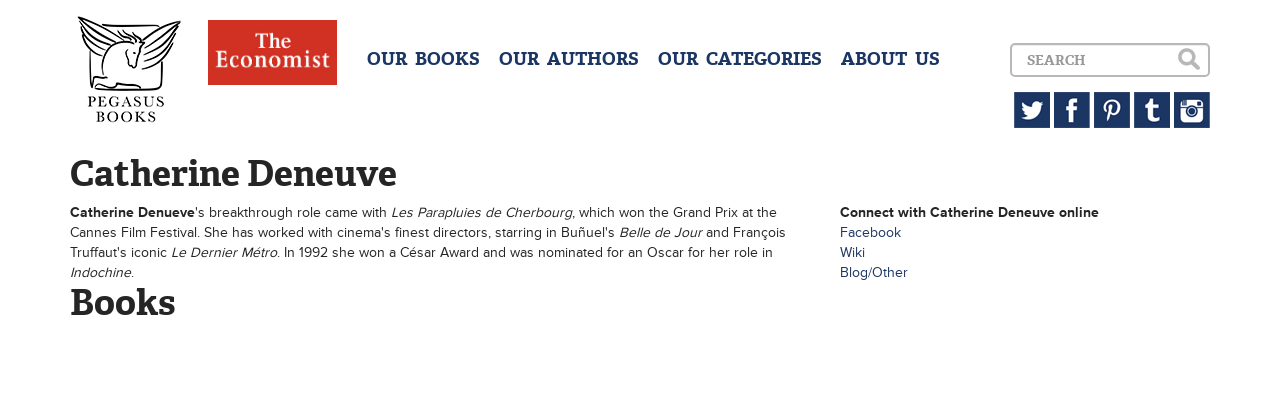

--- FILE ---
content_type: text/html; charset=UTF-8
request_url: http://www.pegasusbooks.com/authors/catherine-deneuve
body_size: 2074
content:
<!DOCTYPE html>
<!--[if lt IE 7]>
<html class="no-js lt-ie9 lt-ie8 lt-ie7"> <![endif]-->
<!--[if IE 7]>
<html class="no-js lt-ie9 lt-ie8"> <![endif]-->
<!--[if IE 8]>
<html class="no-js lt-ie9"> <![endif]-->
<!--[if gt IE 8]><!-->
<html class="no-js"> <!--<![endif]-->
<head>
    <meta charset="utf-8">
    <meta http-equiv="X-UA-Compatible" content="IE=edge">
    <title>Pegasus Books</title>
    <meta name="description" content="">
    <meta name="viewport" content="width=device-width, initial-scale=1">
    <meta name="google-site-verification" content="p8-AOsFD6mamEiEUG1_N9JhH3jEq3keJJk0F2ZLm54o"/>
    <link rel="stylesheet"
          href="/css/bootstrap.min.css,/css/jquery.bxslider.css,/css/main.css,/css/sprite.css?minify=true">
        <script type="text/javascript" src="//use.typekit.net/hzq5tzd.js"></script>
    <script type="text/javascript">try {
            Typekit.load();
        } catch (e) {
        }</script>
</head>
<body>
<!--[if lt IE 7]>
<p class="browsehappy">You are using an <strong>outdated</strong> browser. Please <a href="http://browsehappy.com/">upgrade
    your browser</a> to improve your experience.</p>
<![endif]-->

<header>
    <div class="container">
        <a href="/" class="sprite logo pull-left" style="margin-right:23px;"></a>
        <a href="#" class="sprite menu-button visible-xs"></a>
        <a href="/categories/the-economist-books" class="hidden-sm"><img src="/img/eco.jpg" style="height:65px;margin-right:30px;" class="pull-left"></a>

        <div id="dropdown" class="clearfix">
            <div class="menu pull-left text-center">
                <h4>
                    <a href="/books">OUR &nbsp;BOOKS</a>
                    <a href="/authors">OUR &nbsp;AUTHORS</a>
                    <a href="/categories">OUR &nbsp;CATEGORIES</a>
                                        <a href="/about">ABOUT &nbsp;US</a>
                </h4>
            </div>


            <div class="pull-right text-right">
                <div id="search-box">
                    <form accept-charset="utf-8" class="form-horizontal" method="POST" action="http://www.pegasusbooks.com/search">
                    <div class="form-group"><div class="col-lg-10 col-sm-8"><input class="form-control" placeholder="Search" id="search" type="text" name="search"></div></div>
                    <input type="submit" class="sprite search hidden-xs" value="">
                    <input type="submit" class="sprite search-xs visible-xs" value="">
                    <input class="form-control" type="hidden" name="_token" value="Mjavb2th5NKbKCbGTRBdtspzWyxdFC1VRcOQ4iU4"></form>

                </div>
                <div class="hidden-xs">
                    <a href="https://twitter.com/pegasus_books" target="_blank" class="sprite twitter"></a>
                    <a href="https://www.facebook.com/PegasusBooks" target="_blank" class="sprite facebook"></a>
                    <a href="http://www.pinterest.com/pegasusbooks/" target="_blank" class="sprite pinterest"></a>
                    <a href="http://pegasusbooks.tumblr.com" target="_blank" class="sprite tumblr"></a>
                    <a href="http://instagram.com/pegasus_books" target="_blank" class="sprite instagram"></a>
                </div>
            </div>
        </div>
    </div>
</header>

<div class="container">
<h1>Catherine Deneuve</h1>
<div class="row">
    <div class="col-sm-8">
        <b>Catherine Denueve</b>'s breakthrough role came with <i>Les Parapluies de Cherbourg</i>, which won the Grand Prix at the Cannes Film Festival. She has worked with cinema's finest directors, starring in Buñuel's <i>Belle de Jour</i> and François Truffaut's iconic <i>Le Dernier Métro</i>. In 1992 she won a César Award and was nominated for an Oscar for her role in <i>Indochine</i>.
    </div>
    <div class="col-sm-4">

        <strong>Connect with Catherine Deneuve online</strong>
                                        <br><a href="https://www.facebook.com/pages/Catherine-Deneuve/105633266138052" target="_blank">Facebook</a>
                                                                                                                <br><a href="http://en.wikipedia.org/wiki/Catherine_Deneuve" target="_blank">Wiki</a>
                                <br><a href="http://www.imdb.com/name/nm0000366/" target="_blank">Blog/Other</a>
                
    </div>
</div>

<h1>Books</h1>
<div class="row">
    </div>
</div>

<footer id="footer">
</footer>

<script src="//ajax.googleapis.com/ajax/libs/jquery/1.10.2/jquery.min.js"></script>
<script>window.jQuery || document.write('<script src="js/vendor/jquery-1.10.2.min.js"><\/script>')</script>
<script src="/js/bootstrap.min.js,/js/jquery.bxslider.min.js,/js/magnetic.js,/js/main.js?minify=true"></script>


<script>
    (function (i, s, o, g, r, a, m) {
        i['GoogleAnalyticsObject'] = r;
        i[r] = i[r] || function () {
            (i[r].q = i[r].q || []).push(arguments)
        }, i[r].l = 1 * new Date();
        a = s.createElement(o),
            m = s.getElementsByTagName(o)[0];
        a.async = 1;
        a.src = g;
        m.parentNode.insertBefore(a, m)
    })(window, document, 'script', '//www.google-analytics.com/analytics.js', 'ga');

    ga('create', 'UA-47998236-1', 'pegasusbooks.us');
    ga('send', 'pageview');

</script>

</body>
</html>
